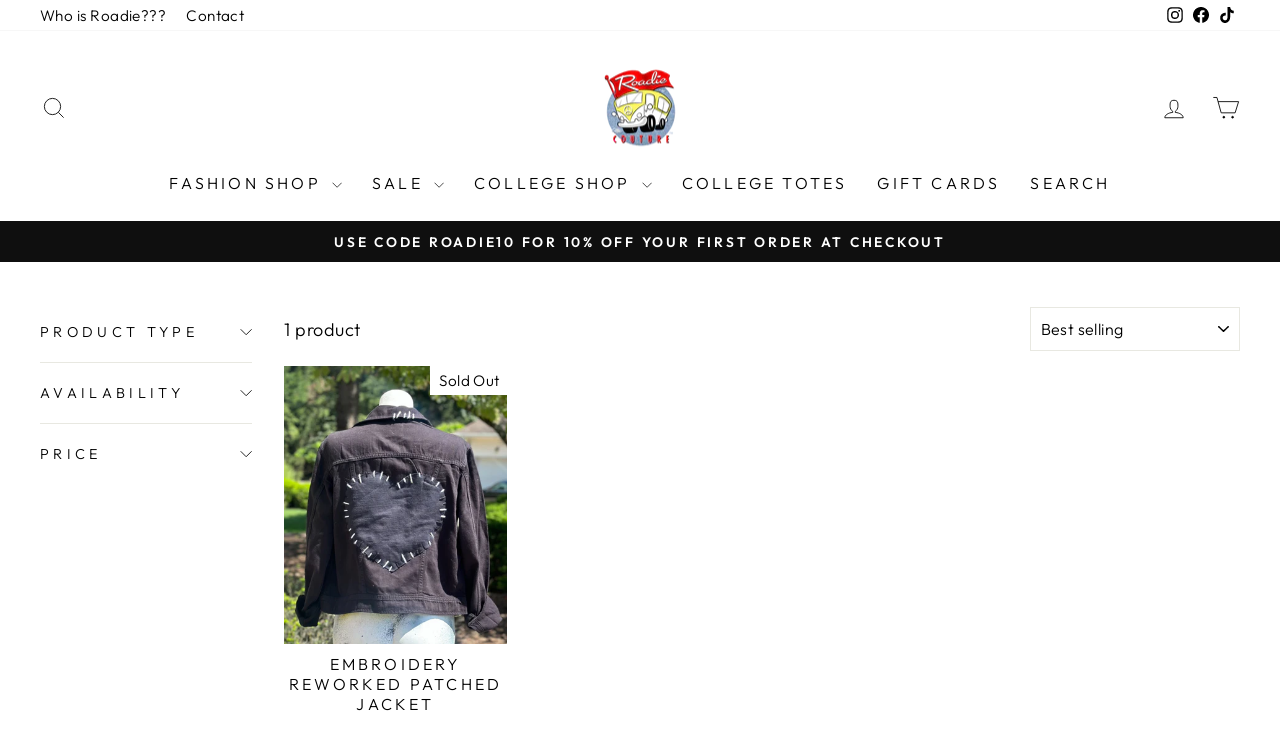

--- FILE ---
content_type: text/plain; charset=utf-8
request_url: https://sp-micro-proxy.b-cdn.net/micro?unique_id=roadie-couture.myshopify.com
body_size: 4432
content:
{"site":{"free_plan_limit_reached":false,"billing_status":"active","billing_active":true,"pricing_plan_required":false,"settings":{"proof_mobile_position":"Top","proof_desktop_position":"Bottom Right","proof_pop_size":"small","proof_start_delay_time":3,"proof_time_between":3,"proof_display_time":5,"proof_visible":true,"proof_cycle":true,"proof_mobile_enabled":true,"proof_desktop_enabled":true,"proof_tablet_enabled":true,"proof_locale":"en","proof_show_powered_by":false},"site_integrations":[{"id":"1408028","enabled":true,"integration":{"name":"Shopify Abandoned Cart","handle":"shopify_abandoned_cart","pro":true},"settings":{"proof_onclick_new_tab":null,"proof_exclude_pages":["cart"],"proof_include_pages":[],"proof_display_pages_mode":"excluded","proof_minimum_activity_sessions":2,"proof_height":110,"proof_bottom":15,"proof_top":10,"proof_right":15,"proof_left":10,"proof_background_color":"#fff","proof_background_image_url":"","proof_font_color":"#333","proof_border_radius":8,"proof_padding_top":0,"proof_padding_bottom":0,"proof_padding_left":8,"proof_padding_right":16,"proof_icon_color":null,"proof_icon_background_color":null,"proof_hours_before_obscure":20,"proof_minimum_review_rating":5,"proof_highlights_color":"#F89815","proof_display_review":true,"proof_show_review_on_hover":false,"proof_summary_time_range":1440,"proof_summary_minimum_count":10,"proof_show_media":true,"proof_show_message":true,"proof_media_url":null,"proof_media_position":"top","proof_nudge_click_url":null,"proof_icon_url":null,"proof_icon_mode":null,"proof_icon_enabled":false},"template":{"id":"184","body":{"top":"You left something in your cart!","middle":"Visit cart to complete your purchase."},"raw_body":"<top>You left something in your cart!</top><middle>Visit cart to complete your purchase.</middle>","locale":"en"}},{"id":"1076636","enabled":true,"integration":{"name":"Live Visitors","handle":"live_visitors","pro":true},"settings":{"proof_onclick_new_tab":null,"proof_exclude_pages":null,"proof_include_pages":[],"proof_display_pages_mode":"excluded","proof_minimum_activity_sessions":2,"proof_height":110,"proof_bottom":15,"proof_top":10,"proof_right":15,"proof_left":10,"proof_background_color":"#fff","proof_background_image_url":"","proof_font_color":"#333","proof_border_radius":8,"proof_padding_top":0,"proof_padding_bottom":0,"proof_padding_left":8,"proof_padding_right":16,"proof_icon_color":null,"proof_icon_background_color":null,"proof_hours_before_obscure":20,"proof_minimum_review_rating":5,"proof_highlights_color":"#F89815","proof_display_review":true,"proof_show_review_on_hover":false,"proof_summary_time_range":1440,"proof_summary_minimum_count":10,"proof_show_media":true,"proof_show_message":true,"proof_media_url":null,"proof_media_position":"top","proof_nudge_click_url":null,"proof_icon_url":null,"proof_icon_mode":null,"proof_icon_enabled":false},"template":{"id":"69","body":{"top":"{{live_visitors}} People","middle":"Are viewing this page right now"},"raw_body":"<top>{{live_visitors}} People</top><middle>Are viewing this page right now</middle>","locale":"en"}},{"id":"1076635","enabled":true,"integration":{"name":"Recent Visitors","handle":"recent_visitors","pro":true},"settings":{"proof_onclick_new_tab":null,"proof_exclude_pages":null,"proof_include_pages":[],"proof_display_pages_mode":"excluded","proof_minimum_activity_sessions":2,"proof_height":110,"proof_bottom":15,"proof_top":10,"proof_right":15,"proof_left":10,"proof_background_color":"#fff","proof_background_image_url":"","proof_font_color":"#333","proof_border_radius":8,"proof_padding_top":0,"proof_padding_bottom":0,"proof_padding_left":8,"proof_padding_right":16,"proof_icon_color":null,"proof_icon_background_color":null,"proof_hours_before_obscure":20,"proof_minimum_review_rating":5,"proof_highlights_color":"#F89815","proof_display_review":true,"proof_show_review_on_hover":false,"proof_summary_time_range":1440,"proof_summary_minimum_count":10,"proof_show_media":true,"proof_show_message":true,"proof_media_url":null,"proof_media_position":"top","proof_nudge_click_url":null,"proof_icon_url":null,"proof_icon_mode":null,"proof_icon_enabled":false},"template":{"id":"68","body":{"top":"{{recent_visitors}} People","middle":"Have visited this website today"},"raw_body":"<top>{{recent_visitors}} People</top><middle>Have visited this website today</middle>","locale":"en"}},{"id":"1076634","enabled":true,"integration":{"name":"Nudge Pop","handle":"nudge","pro":true},"settings":{"proof_onclick_new_tab":null,"proof_exclude_pages":null,"proof_include_pages":[],"proof_display_pages_mode":"excluded","proof_minimum_activity_sessions":2,"proof_height":110,"proof_bottom":15,"proof_top":10,"proof_right":15,"proof_left":10,"proof_background_color":"#fff","proof_background_image_url":"","proof_font_color":"#333","proof_border_radius":8,"proof_padding_top":0,"proof_padding_bottom":0,"proof_padding_left":8,"proof_padding_right":16,"proof_icon_color":null,"proof_icon_background_color":null,"proof_hours_before_obscure":20,"proof_minimum_review_rating":5,"proof_highlights_color":"#F89815","proof_display_review":true,"proof_show_review_on_hover":false,"proof_summary_time_range":1440,"proof_summary_minimum_count":10,"proof_show_media":true,"proof_show_message":true,"proof_media_url":null,"proof_media_position":"top","proof_nudge_click_url":null,"proof_icon_url":null,"proof_icon_mode":null,"proof_icon_enabled":false},"template":{"id":"181","body":{"top":{"h1":["Thanks for stopping by"],"p":["Welcome to our store! We hope you find what you are looking for and become inspired by our products."]},"middle":""},"raw_body":"<top><h1>Thanks for stopping by</h1><p>Welcome to our store! We hope you find what you are looking for and become inspired by our products.</p></top><middle></middle>","locale":"en"}},{"id":"1076633","enabled":true,"integration":{"name":"Shopify Order Summary","handle":"shopify_order_summary","pro":true},"settings":{"proof_onclick_new_tab":null,"proof_exclude_pages":null,"proof_include_pages":[],"proof_display_pages_mode":"excluded","proof_minimum_activity_sessions":2,"proof_height":110,"proof_bottom":15,"proof_top":10,"proof_right":15,"proof_left":10,"proof_background_color":"#fff","proof_background_image_url":"","proof_font_color":"#333","proof_border_radius":8,"proof_padding_top":0,"proof_padding_bottom":0,"proof_padding_left":8,"proof_padding_right":16,"proof_icon_color":null,"proof_icon_background_color":null,"proof_hours_before_obscure":20,"proof_minimum_review_rating":5,"proof_highlights_color":"#F89815","proof_display_review":true,"proof_show_review_on_hover":false,"proof_summary_time_range":1440,"proof_summary_minimum_count":10,"proof_show_media":true,"proof_show_message":true,"proof_media_url":null,"proof_media_position":"top","proof_nudge_click_url":null,"proof_icon_url":null,"proof_icon_mode":null,"proof_icon_enabled":false},"template":{"id":"120","body":{"top":"{{visitor_count}} visitors placed {{order_count}} orders in the last {{time_range}}","middle":""},"raw_body":"<top>{{visitor_count}} visitors placed {{order_count}} orders in the last {{time_range}}</top><middle></middle>","locale":"en"}},{"id":"1076632","enabled":true,"integration":{"name":"Shopify Cart Summary","handle":"shopify_cart_summary","pro":true},"settings":{"proof_onclick_new_tab":null,"proof_exclude_pages":null,"proof_include_pages":[],"proof_display_pages_mode":"excluded","proof_minimum_activity_sessions":2,"proof_height":110,"proof_bottom":15,"proof_top":10,"proof_right":15,"proof_left":10,"proof_background_color":"#fff","proof_background_image_url":"","proof_font_color":"#333","proof_border_radius":8,"proof_padding_top":0,"proof_padding_bottom":0,"proof_padding_left":8,"proof_padding_right":16,"proof_icon_color":null,"proof_icon_background_color":null,"proof_hours_before_obscure":20,"proof_minimum_review_rating":5,"proof_highlights_color":"#F89815","proof_display_review":true,"proof_show_review_on_hover":false,"proof_summary_time_range":1440,"proof_summary_minimum_count":10,"proof_show_media":true,"proof_show_message":true,"proof_media_url":null,"proof_media_position":"top","proof_nudge_click_url":null,"proof_icon_url":null,"proof_icon_mode":null,"proof_icon_enabled":false},"template":{"id":"119","body":{"top":"{{visitor_count}} visitors added {{add_to_cart_count}} items to their cart in the last {{time_range}}","middle":""},"raw_body":"<top>{{visitor_count}} visitors added {{add_to_cart_count}} items to their cart in the last {{time_range}}</top><middle></middle>","locale":"en"}},{"id":"1076631","enabled":true,"integration":{"name":"Shopify Reviews","handle":"shopify_review","pro":true},"settings":{"proof_onclick_new_tab":null,"proof_exclude_pages":null,"proof_include_pages":[],"proof_display_pages_mode":"excluded","proof_minimum_activity_sessions":2,"proof_height":110,"proof_bottom":15,"proof_top":10,"proof_right":15,"proof_left":10,"proof_background_color":"#fff","proof_background_image_url":"","proof_font_color":"#333","proof_border_radius":8,"proof_padding_top":0,"proof_padding_bottom":0,"proof_padding_left":8,"proof_padding_right":16,"proof_icon_color":null,"proof_icon_background_color":null,"proof_hours_before_obscure":20,"proof_minimum_review_rating":5,"proof_highlights_color":"#F89815","proof_display_review":true,"proof_show_review_on_hover":false,"proof_summary_time_range":1440,"proof_summary_minimum_count":10,"proof_show_media":true,"proof_show_message":true,"proof_media_url":null,"proof_media_position":"top","proof_nudge_click_url":null,"proof_icon_url":null,"proof_icon_mode":null,"proof_icon_enabled":false},"template":{"id":"102","body":{"top":"{{first_name}} in {{city}}, {{province}} {{country}}","middle":"Reviewed {{product_title}} with {{rating}}"},"raw_body":"<top>{{first_name}} in {{city}}, {{province}} {{country}}</top><middle>Reviewed {{product_title}} with {{rating}}</middle>","locale":"en"}},{"id":"1076630","enabled":true,"integration":{"name":"Shopify Purchase","handle":"shopify_api_purchase","pro":false},"settings":{"proof_onclick_new_tab":null,"proof_exclude_pages":null,"proof_include_pages":[],"proof_display_pages_mode":"excluded","proof_minimum_activity_sessions":2,"proof_height":110,"proof_bottom":15,"proof_top":10,"proof_right":15,"proof_left":10,"proof_background_color":"#fff","proof_background_image_url":"","proof_font_color":"#333","proof_border_radius":8,"proof_padding_top":0,"proof_padding_bottom":0,"proof_padding_left":8,"proof_padding_right":16,"proof_icon_color":null,"proof_icon_background_color":null,"proof_hours_before_obscure":20,"proof_minimum_review_rating":5,"proof_highlights_color":"#F89815","proof_display_review":true,"proof_show_review_on_hover":false,"proof_summary_time_range":1440,"proof_summary_minimum_count":10,"proof_show_media":true,"proof_show_message":true,"proof_media_url":null,"proof_media_position":"top","proof_nudge_click_url":null,"proof_icon_url":null,"proof_icon_mode":null,"proof_icon_enabled":false},"template":{"id":"4","body":{"top":"{{first_name}} in {{city}}, {{province}} {{country}}","middle":"Purchased {{product_title}}"},"raw_body":"<top>{{first_name}} in {{city}}, {{province}} {{country}}</top><middle>Purchased {{product_title}}</middle>","locale":"en"}},{"id":"1076629","enabled":true,"integration":{"name":"Shopify Add To Cart","handle":"shopify_storefront_add_to_cart","pro":false},"settings":{"proof_onclick_new_tab":null,"proof_exclude_pages":null,"proof_include_pages":[],"proof_display_pages_mode":"excluded","proof_minimum_activity_sessions":2,"proof_height":110,"proof_bottom":15,"proof_top":10,"proof_right":15,"proof_left":10,"proof_background_color":"#fff","proof_background_image_url":"","proof_font_color":"#333","proof_border_radius":8,"proof_padding_top":0,"proof_padding_bottom":0,"proof_padding_left":8,"proof_padding_right":16,"proof_icon_color":null,"proof_icon_background_color":null,"proof_hours_before_obscure":20,"proof_minimum_review_rating":5,"proof_highlights_color":"#F89815","proof_display_review":true,"proof_show_review_on_hover":false,"proof_summary_time_range":1440,"proof_summary_minimum_count":10,"proof_show_media":true,"proof_show_message":true,"proof_media_url":null,"proof_media_position":"top","proof_nudge_click_url":null,"proof_icon_url":null,"proof_icon_mode":null,"proof_icon_enabled":false},"template":{"id":"36","body":{"top":"{{first_name}} in {{city}}, {{province}} {{country}}","middle":"Added to Cart {{product_title}}"},"raw_body":"<top>{{first_name}} in {{city}}, {{province}} {{country}}</top><middle>Added to Cart {{product_title}}</middle>","locale":"en"}}],"events":[{"id":"244168703","created_at":"2026-01-19T17:59:55.000Z","variables":{"first_name":"Someone","city":"Larchmont","province":"New York","province_code":"NY","country":"United States","country_code":"US","product_title":"Northwestern Vintage Sweatshirt"},"click_url":"https://roadiecouture.com/products/northwestern-vintage-sweatshirt-3","image_url":"https://cdn.shopify.com/s/files/1/0056/4563/1552/products/image_d93cf5c5-867b-4625-9eca-7b4fe8494329.png?v=1643072815","product":{"id":"50135540","product_id":"7536231055588","title":"Northwestern Vintage Sweatshirt","created_at":"2022-01-25T01:06:05.000Z","updated_at":"2026-01-19T18:00:10.301Z","published_at":"2022-01-25T01:06:05.000Z"},"site_integration":{"id":"1076630","enabled":true,"integration":{"name":"Shopify Purchase","handle":"shopify_api_purchase","pro":false},"template":{"id":"4","body":{"top":"{{first_name}} in {{city}}, {{province}} {{country}}","middle":"Purchased {{product_title}}"},"raw_body":"<top>{{first_name}} in {{city}}, {{province}} {{country}}</top><middle>Purchased {{product_title}}</middle>","locale":"en"}}},{"id":"244131774","created_at":null,"variables":{"first_name":"Someone","city":"Rockville Centre","province":"New York","province_code":"NY","country":"United States","country_code":"US","product_title":"College Spell-Out Sweatshirts"},"click_url":"https://roadiecouture.com/products/college-spell-out-sweatshirts","image_url":"https://cdn.shopify.com/s/files/1/0056/4563/1552/files/43F9F6E5-E54F-4409-8AEB-060E7FA229D9.jpg?v=1708542450","product":{"id":"59330989","product_id":"8165009260772","title":"College Spell-Out Sweatshirts","created_at":"2024-02-21T19:05:25.000Z","updated_at":"2026-01-19T12:04:35.212Z","published_at":"2024-02-21T19:06:08.000Z"},"site_integration":{"id":"1076630","enabled":true,"integration":{"name":"Shopify Purchase","handle":"shopify_api_purchase","pro":false},"template":{"id":"4","body":{"top":"{{first_name}} in {{city}}, {{province}} {{country}}","middle":"Purchased {{product_title}}"},"raw_body":"<top>{{first_name}} in {{city}}, {{province}} {{country}}</top><middle>Purchased {{product_title}}</middle>","locale":"en"}}},{"id":"244131585","created_at":null,"variables":{"first_name":"Someone","city":"Brooklyn","province":"New York","province_code":"NY","country":"United States","country_code":"US","product_title":"College Spell-Out Sweatshirts"},"click_url":"https://roadiecouture.com/products/college-spell-out-sweatshirts","image_url":"https://cdn.shopify.com/s/files/1/0056/4563/1552/files/43F9F6E5-E54F-4409-8AEB-060E7FA229D9.jpg?v=1708542450","product":{"id":"59330989","product_id":"8165009260772","title":"College Spell-Out Sweatshirts","created_at":"2024-02-21T19:05:25.000Z","updated_at":"2026-01-19T12:04:35.212Z","published_at":"2024-02-21T19:06:08.000Z"},"site_integration":{"id":"1076629","enabled":true,"integration":{"name":"Shopify Add To Cart","handle":"shopify_storefront_add_to_cart","pro":false},"template":{"id":"36","body":{"top":"{{first_name}} in {{city}}, {{province}} {{country}}","middle":"Added to Cart {{product_title}}"},"raw_body":"<top>{{first_name}} in {{city}}, {{province}} {{country}}</top><middle>Added to Cart {{product_title}}</middle>","locale":"en"}}},{"id":"244130533","created_at":null,"variables":{"first_name":"Someone","city":"West Hempstead","province":"New York","province_code":"NY","country":"United States","country_code":"US","product_title":"Providence Vintage Sweatshirt"},"click_url":"https://roadiecouture.com/products/providence-vintage-sweatshirt-1","image_url":"https://cdn.shopify.com/s/files/1/0056/4563/1552/files/7B012C33-609F-48BA-8B96-513E389C0C7F.jpg?v=1708724133","product":{"id":"59344162","product_id":"8166535594212","title":"Providence Vintage Sweatshirt","created_at":"2024-02-23T21:35:07.000Z","updated_at":"2024-03-25T20:13:30.000Z","published_at":"2024-02-23T21:35:06.000Z"},"site_integration":{"id":"1076629","enabled":true,"integration":{"name":"Shopify Add To Cart","handle":"shopify_storefront_add_to_cart","pro":false},"template":{"id":"36","body":{"top":"{{first_name}} in {{city}}, {{province}} {{country}}","middle":"Added to Cart {{product_title}}"},"raw_body":"<top>{{first_name}} in {{city}}, {{province}} {{country}}</top><middle>Added to Cart {{product_title}}</middle>","locale":"en"}}},{"id":"244092494","created_at":null,"variables":{"first_name":"Someone","city":"Dix Hills","province":"New York","province_code":"NY","country":"United States","country_code":"US","product_title":"Syracuse Vintage Bomber Jacket"},"click_url":"https://roadiecouture.com/products/syracuse-vintage-bomber-jacket-2","image_url":"https://cdn.shopify.com/s/files/1/0056/4563/1552/files/81D315C1-D64F-4FEB-BD46-F9983AA39BE9.jpg?v=1739228455","product":{"id":"62579879","product_id":"8591512862948","title":"Syracuse Vintage Bomber Jacket","created_at":"2025-02-10T23:00:24.765Z","updated_at":"2026-01-18T03:51:50.420Z","published_at":"2025-02-10T23:00:22.000Z"},"site_integration":{"id":"1076630","enabled":true,"integration":{"name":"Shopify Purchase","handle":"shopify_api_purchase","pro":false},"template":{"id":"4","body":{"top":"{{first_name}} in {{city}}, {{province}} {{country}}","middle":"Purchased {{product_title}}"},"raw_body":"<top>{{first_name}} in {{city}}, {{province}} {{country}}</top><middle>Purchased {{product_title}}</middle>","locale":"en"}}},{"id":"244092383","created_at":null,"variables":{"first_name":"Someone","city":"Roslyn","province":"New York","province_code":"NY","country":"United States","country_code":"US","product_title":"Syracuse Vintage Bomber Jacket"},"click_url":"https://roadiecouture.com/products/syracuse-vintage-bomber-jacket-2","image_url":"https://cdn.shopify.com/s/files/1/0056/4563/1552/files/81D315C1-D64F-4FEB-BD46-F9983AA39BE9.jpg?v=1739228455","product":{"id":"62579879","product_id":"8591512862948","title":"Syracuse Vintage Bomber Jacket","created_at":"2025-02-10T23:00:24.765Z","updated_at":"2026-01-18T03:51:50.420Z","published_at":"2025-02-10T23:00:22.000Z"},"site_integration":{"id":"1076629","enabled":true,"integration":{"name":"Shopify Add To Cart","handle":"shopify_storefront_add_to_cart","pro":false},"template":{"id":"36","body":{"top":"{{first_name}} in {{city}}, {{province}} {{country}}","middle":"Added to Cart {{product_title}}"},"raw_body":"<top>{{first_name}} in {{city}}, {{province}} {{country}}</top><middle>Added to Cart {{product_title}}</middle>","locale":"en"}}},{"id":"244066862","created_at":null,"variables":{"first_name":"Someone","city":"Sands Point","province":"New York","province_code":"NY","country":"United States","country_code":"US","product_title":"Michigan Airbrush Sweatpants"},"click_url":"https://roadiecouture.com/products/michigan-airbrush-sweatpants","image_url":"https://cdn.shopify.com/s/files/1/0056/4563/1552/products/image_ee38f402-5060-458c-82f5-1bdc9b02826d.png?v=1645829295","product":{"id":"50135352","product_id":"7540836565220","title":"Michigan Airbrush Sweatpants","created_at":"2022-01-29T21:18:59.000Z","updated_at":"2025-12-30T12:04:42.459Z","published_at":"2022-01-29T21:18:59.000Z"},"site_integration":{"id":"1076630","enabled":true,"integration":{"name":"Shopify Purchase","handle":"shopify_api_purchase","pro":false},"template":{"id":"4","body":{"top":"{{first_name}} in {{city}}, {{province}} {{country}}","middle":"Purchased {{product_title}}"},"raw_body":"<top>{{first_name}} in {{city}}, {{province}} {{country}}</top><middle>Purchased {{product_title}}</middle>","locale":"en"}}},{"id":"244066458","created_at":null,"variables":{"first_name":"Someone","city":"Port Washington","province":"New York","province_code":"NY","country":"United States","country_code":"US","product_title":"Michigan Airbrush Sweatpants"},"click_url":"https://roadiecouture.com/products/michigan-airbrush-sweatpants","image_url":"https://cdn.shopify.com/s/files/1/0056/4563/1552/products/image_ee38f402-5060-458c-82f5-1bdc9b02826d.png?v=1645829295","product":{"id":"50135352","product_id":"7540836565220","title":"Michigan Airbrush Sweatpants","created_at":"2022-01-29T21:18:59.000Z","updated_at":"2025-12-30T12:04:42.459Z","published_at":"2022-01-29T21:18:59.000Z"},"site_integration":{"id":"1076629","enabled":true,"integration":{"name":"Shopify Add To Cart","handle":"shopify_storefront_add_to_cart","pro":false},"template":{"id":"36","body":{"top":"{{first_name}} in {{city}}, {{province}} {{country}}","middle":"Added to Cart {{product_title}}"},"raw_body":"<top>{{first_name}} in {{city}}, {{province}} {{country}}</top><middle>Added to Cart {{product_title}}</middle>","locale":"en"}}},{"id":"243998862","created_at":null,"variables":{"first_name":"Someone","city":"Crystal Lake","province":"Illinois","province_code":"IL","country":"United States","country_code":"US","product_title":"Texas Vintage Sweatshirt"},"click_url":"https://roadiecouture.com/products/texas-vintage-sweatshirt-7","image_url":"https://cdn.shopify.com/s/files/1/0056/4563/1552/files/6FF7D53D-D827-412C-9EBE-B71E1288491B.jpg?v=1733373201","product":{"id":"62025174","product_id":"8553209987300","title":"Texas Vintage Sweatshirt","created_at":"2024-12-05T04:33:12.000Z","updated_at":"2024-12-05T04:33:21.000Z","published_at":"2024-12-05T04:33:12.000Z"},"site_integration":{"id":"1076629","enabled":true,"integration":{"name":"Shopify Add To Cart","handle":"shopify_storefront_add_to_cart","pro":false},"template":{"id":"36","body":{"top":"{{first_name}} in {{city}}, {{province}} {{country}}","middle":"Added to Cart {{product_title}}"},"raw_body":"<top>{{first_name}} in {{city}}, {{province}} {{country}}</top><middle>Added to Cart {{product_title}}</middle>","locale":"en"}}},{"id":"243996403","created_at":null,"variables":{"first_name":"Someone","city":"Shorthills","province":"New Jersey","province_code":"NJ","country":"United States","country_code":"US","product_title":"Marist Vintage Sweatshirt"},"click_url":"https://roadiecouture.com/products/marist-vintage-sweatshirt","image_url":"https://cdn.shopify.com/s/files/1/0056/4563/1552/products/image_cdf5537d-9db1-4c92-8f40-50d597110d4a.png?v=1635953799","product":{"id":"50135162","product_id":"7431410680036","title":"Marist Vintage Sweatshirt","created_at":"2021-11-03T15:36:35.000Z","updated_at":"2026-01-16T03:37:15.824Z","published_at":"2021-11-12T19:32:42.000Z"},"site_integration":{"id":"1076630","enabled":true,"integration":{"name":"Shopify Purchase","handle":"shopify_api_purchase","pro":false},"template":{"id":"4","body":{"top":"{{first_name}} in {{city}}, {{province}} {{country}}","middle":"Purchased {{product_title}}"},"raw_body":"<top>{{first_name}} in {{city}}, {{province}} {{country}}</top><middle>Purchased {{product_title}}</middle>","locale":"en"}}},{"id":"243996033","created_at":null,"variables":{"first_name":"Someone","city":"Davie","province":"Florida","province_code":"FL","country":"United States","country_code":"US","product_title":"Blue Heart Navy Blazer"},"click_url":"https://roadiecouture.com/products/blue-heart-navy-blazer","image_url":"https://cdn.shopify.com/s/files/1/0056/4563/1552/files/IMG-6793.jpg?v=1741890633","product":{"id":"62881333","product_id":"8608068927716","title":"Blue Heart Navy Blazer","created_at":"2025-03-13T18:30:05.143Z","updated_at":"2026-01-16T12:06:24.475Z","published_at":"2025-03-13T18:30:02.000Z"},"site_integration":{"id":"1076630","enabled":true,"integration":{"name":"Shopify Purchase","handle":"shopify_api_purchase","pro":false},"template":{"id":"4","body":{"top":"{{first_name}} in {{city}}, {{province}} {{country}}","middle":"Purchased {{product_title}}"},"raw_body":"<top>{{first_name}} in {{city}}, {{province}} {{country}}</top><middle>Purchased {{product_title}}</middle>","locale":"en"}}},{"id":"243985756","created_at":null,"variables":{"first_name":"Someone","city":"Cortland","province":"New York","province_code":"NY","country":"United States","country_code":"US","product_title":"Syracuse Vintage Rugby"},"click_url":"https://roadiecouture.com/products/syracuse-vintage-rugby-4","image_url":"https://cdn.shopify.com/s/files/1/0056/4563/1552/files/0007ED56-023F-4757-BAF4-5B86BA31DB2B.jpg?v=1705703213","product":{"id":"58929774","product_id":"8132877779172","title":"Syracuse Vintage Rugby","created_at":"2024-01-19T22:26:16.000Z","updated_at":"2025-03-29T22:02:23.621Z","published_at":"2024-01-19T22:26:16.000Z"},"site_integration":{"id":"1076629","enabled":true,"integration":{"name":"Shopify Add To Cart","handle":"shopify_storefront_add_to_cart","pro":false},"template":{"id":"36","body":{"top":"{{first_name}} in {{city}}, {{province}} {{country}}","middle":"Added to Cart {{product_title}}"},"raw_body":"<top>{{first_name}} in {{city}}, {{province}} {{country}}</top><middle>Added to Cart {{product_title}}</middle>","locale":"en"}}},{"id":"243933714","created_at":null,"variables":{"first_name":"Someone","city":"Providence","province":"Rhode Island","province_code":"RI","country":"United States","country_code":"US","product_title":"Providence Vintage Sweatshirt"},"click_url":"https://roadiecouture.com/products/copy-of-jmu-vintage-cropped-zip-up-sweatshirt","image_url":"https://cdn.shopify.com/s/files/1/0056/4563/1552/products/image_d1169a5f-cdcf-401b-a9c4-6f6ec4fe163e.png?v=1640110728","product":{"id":"50135815","product_id":"7496714223844","title":"Providence Vintage Sweatshirt","created_at":"2021-12-21T18:17:26.000Z","updated_at":"2024-09-14T13:56:49.000Z","published_at":"2021-12-21T18:18:42.000Z"},"site_integration":{"id":"1076629","enabled":true,"integration":{"name":"Shopify Add To Cart","handle":"shopify_storefront_add_to_cart","pro":false},"template":{"id":"36","body":{"top":"{{first_name}} in {{city}}, {{province}} {{country}}","middle":"Added to Cart {{product_title}}"},"raw_body":"<top>{{first_name}} in {{city}}, {{province}} {{country}}</top><middle>Added to Cart {{product_title}}</middle>","locale":"en"}}},{"id":"243927960","created_at":null,"variables":{"first_name":"Someone","city":"Red Bank","province":"New Jersey","province_code":"NJ","country":"United States","country_code":"US","product_title":"Camo Star Blazer"},"click_url":"https://roadiecouture.com/products/camo-star-blazer","image_url":"https://cdn.shopify.com/s/files/1/0056/4563/1552/files/7695A6F4-948D-4635-A4F3-AA49257E2CCA.jpg?v=1697566850","product":{"id":"58033273","product_id":"8046436319460","title":"Camo Star Blazer","created_at":"2023-10-17T18:06:58.000Z","updated_at":"2023-11-04T21:43:40.000Z","published_at":"2023-10-17T18:06:58.000Z"},"site_integration":{"id":"1076629","enabled":true,"integration":{"name":"Shopify Add To Cart","handle":"shopify_storefront_add_to_cart","pro":false},"template":{"id":"36","body":{"top":"{{first_name}} in {{city}}, {{province}} {{country}}","middle":"Added to Cart {{product_title}}"},"raw_body":"<top>{{first_name}} in {{city}}, {{province}} {{country}}</top><middle>Added to Cart {{product_title}}</middle>","locale":"en"}}},{"id":"243903771","created_at":null,"variables":{"first_name":"Someone","city":"Los Angeles","province":"California","province_code":"CA","country":"United States","country_code":"US","product_title":"Florida Airbrush Sweatpants"},"click_url":"https://roadiecouture.com/products/florida-airbrush-sweatpants","image_url":"https://cdn.shopify.com/s/files/1/0056/4563/1552/products/image_a8680c68-43d0-42a8-b4a2-6f5ba52a78ba.png?v=1645830155","product":{"id":"50456311","product_id":"7573202305252","title":"Florida Airbrush Sweatpants","created_at":"2022-02-25T22:55:31.000Z","updated_at":"2026-01-14T12:04:10.043Z","published_at":"2022-02-25T22:55:31.000Z"},"site_integration":{"id":"1076630","enabled":true,"integration":{"name":"Shopify Purchase","handle":"shopify_api_purchase","pro":false},"template":{"id":"4","body":{"top":"{{first_name}} in {{city}}, {{province}} {{country}}","middle":"Purchased {{product_title}}"},"raw_body":"<top>{{first_name}} in {{city}}, {{province}} {{country}}</top><middle>Purchased {{product_title}}</middle>","locale":"en"}}},{"id":"243897806","created_at":null,"variables":{"first_name":"Someone","city":"Tampa","province":"Florida","province_code":"FL","country":"United States","country_code":"US","product_title":"Blue Heart Navy Blazer"},"click_url":"https://roadiecouture.com/products/blue-heart-navy-blazer","image_url":"https://cdn.shopify.com/s/files/1/0056/4563/1552/files/IMG-6793.jpg?v=1741890633","product":{"id":"62881333","product_id":"8608068927716","title":"Blue Heart Navy Blazer","created_at":"2025-03-13T18:30:05.143Z","updated_at":"2026-01-16T12:06:24.475Z","published_at":"2025-03-13T18:30:02.000Z"},"site_integration":{"id":"1076629","enabled":true,"integration":{"name":"Shopify Add To Cart","handle":"shopify_storefront_add_to_cart","pro":false},"template":{"id":"36","body":{"top":"{{first_name}} in {{city}}, {{province}} {{country}}","middle":"Added to Cart {{product_title}}"},"raw_body":"<top>{{first_name}} in {{city}}, {{province}} {{country}}</top><middle>Added to Cart {{product_title}}</middle>","locale":"en"}}},{"id":"243805191","created_at":null,"variables":{"first_name":"Someone","city":"Chicago","province":"Illinois","province_code":"IL","country":"United States","country_code":"US","product_title":"Miami Vintage Sweatshirt"},"click_url":"https://roadiecouture.com/products/miami-vintage-sweatshirt-7","image_url":"https://cdn.shopify.com/s/files/1/0056/4563/1552/products/image_cfc9f5d2-86ea-43d8-9af1-97b08e0df81e.png?v=1637780010","product":{"id":"50135310","product_id":"7461299454180","title":"Miami Vintage Sweatshirt","created_at":"2021-11-24T18:53:26.000Z","updated_at":"2026-01-12T02:29:49.716Z","published_at":"2021-11-24T21:19:23.000Z"},"site_integration":{"id":"1076630","enabled":true,"integration":{"name":"Shopify Purchase","handle":"shopify_api_purchase","pro":false},"template":{"id":"4","body":{"top":"{{first_name}} in {{city}}, {{province}} {{country}}","middle":"Purchased {{product_title}}"},"raw_body":"<top>{{first_name}} in {{city}}, {{province}} {{country}}</top><middle>Purchased {{product_title}}</middle>","locale":"en"}}},{"id":"243805132","created_at":null,"variables":{"first_name":"Someone","city":"Charleroi","province":"Pennsylvania","province_code":"PA","country":"United States","country_code":"US","product_title":"Miami Vintage Sweatshirt"},"click_url":"https://roadiecouture.com/products/miami-vintage-sweatshirt-7","image_url":"https://cdn.shopify.com/s/files/1/0056/4563/1552/products/image_cfc9f5d2-86ea-43d8-9af1-97b08e0df81e.png?v=1637780010","product":{"id":"50135310","product_id":"7461299454180","title":"Miami Vintage Sweatshirt","created_at":"2021-11-24T18:53:26.000Z","updated_at":"2026-01-12T02:29:49.716Z","published_at":"2021-11-24T21:19:23.000Z"},"site_integration":{"id":"1076629","enabled":true,"integration":{"name":"Shopify Add To Cart","handle":"shopify_storefront_add_to_cart","pro":false},"template":{"id":"36","body":{"top":"{{first_name}} in {{city}}, {{province}} {{country}}","middle":"Added to Cart {{product_title}}"},"raw_body":"<top>{{first_name}} in {{city}}, {{province}} {{country}}</top><middle>Added to Cart {{product_title}}</middle>","locale":"en"}}},{"id":"243785746","created_at":null,"variables":{"first_name":"Someone","city":"Roslyn","province":"New York","province_code":"NY","country":"United States","country_code":"US","product_title":"Lehigh Vintage Sweatshirt"},"click_url":"https://roadiecouture.com/products/lehigh-vintage-sweatshirt-12","image_url":"https://cdn.shopify.com/s/files/1/0056/4563/1552/products/image_c8be26f6-1aaf-42f7-a9c3-eb518ff67042.png?v=1642039602","product":{"id":"50135135","product_id":"7518723604708","title":"Lehigh Vintage Sweatshirt","created_at":"2022-01-13T02:06:09.000Z","updated_at":"2024-06-19T15:00:53.000Z","published_at":"2022-01-13T02:06:09.000Z"},"site_integration":{"id":"1076629","enabled":true,"integration":{"name":"Shopify Add To Cart","handle":"shopify_storefront_add_to_cart","pro":false},"template":{"id":"36","body":{"top":"{{first_name}} in {{city}}, {{province}} {{country}}","middle":"Added to Cart {{product_title}}"},"raw_body":"<top>{{first_name}} in {{city}}, {{province}} {{country}}</top><middle>Added to Cart {{product_title}}</middle>","locale":"en"}}},{"id":"243753373","created_at":null,"variables":{"first_name":"Someone","city":"San Diego","province":"California","province_code":"CA","country":"United States","country_code":"US","product_title":"Notre Dame Vintage Sweatshirt"},"click_url":"https://roadiecouture.com/products/notre-dame-vintage-sweatshirt-5","image_url":"https://cdn.shopify.com/s/files/1/0056/4563/1552/products/image_3c9c94c2-51f1-4412-aac4-608b6bc5956c.png?v=1639417940","product":{"id":"50135557","product_id":"7488384303332","title":"Notre Dame Vintage Sweatshirt","created_at":"2021-12-13T17:52:15.000Z","updated_at":"2024-09-14T10:48:09.000Z","published_at":"2021-12-15T16:51:19.000Z"},"site_integration":{"id":"1076629","enabled":true,"integration":{"name":"Shopify Add To Cart","handle":"shopify_storefront_add_to_cart","pro":false},"template":{"id":"36","body":{"top":"{{first_name}} in {{city}}, {{province}} {{country}}","middle":"Added to Cart {{product_title}}"},"raw_body":"<top>{{first_name}} in {{city}}, {{province}} {{country}}</top><middle>Added to Cart {{product_title}}</middle>","locale":"en"}}},{"id":"243748146","created_at":null,"variables":{"first_name":"Someone","city":"Portland","province":"Oregon","province_code":"OR","country":"United States","country_code":"US","product_title":"Indiana Vintage Sweatshirt"},"click_url":"https://roadiecouture.com/products/indiana-vintage-sweatshirt-21","image_url":"https://cdn.shopify.com/s/files/1/0056/4563/1552/files/E2C4D448-5201-44CF-9830-B1A71C93A64D.jpg?v=1736439296","product":{"id":"62319548","product_id":"8568907235556","title":"Indiana Vintage Sweatshirt","created_at":"2025-01-09T16:14:35.743Z","updated_at":"2025-01-09T16:14:58.692Z","published_at":"2025-01-09T16:14:33.000Z"},"site_integration":{"id":"1076629","enabled":true,"integration":{"name":"Shopify Add To Cart","handle":"shopify_storefront_add_to_cart","pro":false},"template":{"id":"36","body":{"top":"{{first_name}} in {{city}}, {{province}} {{country}}","middle":"Added to Cart {{product_title}}"},"raw_body":"<top>{{first_name}} in {{city}}, {{province}} {{country}}</top><middle>Added to Cart {{product_title}}</middle>","locale":"en"}}},{"id":"243747815","created_at":null,"variables":{"first_name":"Someone","city":"Portland","province":"Oregon","province_code":"OR","country":"United States","country_code":"US","product_title":"Indiana Vintage Sweatshirt"},"click_url":"https://roadiecouture.com/products/indiana-vintage-sweatshirt-21","image_url":"https://cdn.shopify.com/s/files/1/0056/4563/1552/files/E2C4D448-5201-44CF-9830-B1A71C93A64D.jpg?v=1736439296","product":{"id":"62319548","product_id":"8568907235556","title":"Indiana Vintage Sweatshirt","created_at":"2025-01-09T16:14:35.743Z","updated_at":"2025-01-09T16:14:58.692Z","published_at":"2025-01-09T16:14:33.000Z"},"site_integration":{"id":"1076629","enabled":true,"integration":{"name":"Shopify Add To Cart","handle":"shopify_storefront_add_to_cart","pro":false},"template":{"id":"36","body":{"top":"{{first_name}} in {{city}}, {{province}} {{country}}","middle":"Added to Cart {{product_title}}"},"raw_body":"<top>{{first_name}} in {{city}}, {{province}} {{country}}</top><middle>Added to Cart {{product_title}}</middle>","locale":"en"}}},{"id":"243736711","created_at":null,"variables":{"first_name":"Someone","city":"Brooklyn","province":"New York","province_code":"NY","country":"United States","country_code":"US","product_title":"Scattered Butterfly Jean Jacket in Olive"},"click_url":"https://roadiecouture.com/products/scattered-butterfly-jean-jacket-in-olive-1","image_url":"https://cdn.shopify.com/s/files/1/0056/4563/1552/files/IMG-7113.jpg?v=1742935676","product":{"id":"62996692","product_id":"8615589970148","title":"Scattered Butterfly Jean Jacket in Olive","created_at":"2025-03-25T20:47:49.227Z","updated_at":"2025-10-16T11:04:03.912Z","published_at":"2025-03-25T20:47:47.000Z"},"site_integration":{"id":"1076629","enabled":true,"integration":{"name":"Shopify Add To Cart","handle":"shopify_storefront_add_to_cart","pro":false},"template":{"id":"36","body":{"top":"{{first_name}} in {{city}}, {{province}} {{country}}","middle":"Added to Cart {{product_title}}"},"raw_body":"<top>{{first_name}} in {{city}}, {{province}} {{country}}</top><middle>Added to Cart {{product_title}}</middle>","locale":"en"}}},{"id":"243613273","created_at":null,"variables":{"first_name":"Someone","city":"Portland","province":"Oregon","province_code":"OR","country":"United States","country_code":"US","product_title":"Tinkerbell Sweatpants"},"click_url":"https://roadiecouture.com/products/tinkerbell-sweatpants","image_url":"https://cdn.shopify.com/s/files/1/0056/4563/1552/files/IMG-6808.jpg?v=1741893802","product":{"id":"62882371","product_id":"8608108806372","title":"Tinkerbell Sweatpants","created_at":"2025-03-13T19:23:01.649Z","updated_at":"2025-10-16T11:04:03.566Z","published_at":"2025-03-13T19:22:59.000Z"},"site_integration":{"id":"1076629","enabled":true,"integration":{"name":"Shopify Add To Cart","handle":"shopify_storefront_add_to_cart","pro":false},"template":{"id":"36","body":{"top":"{{first_name}} in {{city}}, {{province}} {{country}}","middle":"Added to Cart {{product_title}}"},"raw_body":"<top>{{first_name}} in {{city}}, {{province}} {{country}}</top><middle>Added to Cart {{product_title}}</middle>","locale":"en"}}},{"id":"243607805","created_at":null,"variables":{"first_name":"Someone","city":"Hartford","province":"Connecticut","province_code":"CT","country":"United States","country_code":"US","product_title":"UConn Vintage Sweatshirt"},"click_url":"https://roadiecouture.com/products/uconn-vintage-sweatshirt-5","image_url":"https://cdn.shopify.com/s/files/1/0056/4563/1552/products/image_8ea3f2ed-dcf6-43d6-987a-2626d863c956.png?v=1639418473","product":{"id":"50136291","product_id":"7488423362788","title":"UConn Vintage Sweatshirt","created_at":"2021-12-13T18:01:09.000Z","updated_at":"2024-09-14T10:49:00.000Z","published_at":"2021-12-20T16:33:14.000Z"},"site_integration":{"id":"1076629","enabled":true,"integration":{"name":"Shopify Add To Cart","handle":"shopify_storefront_add_to_cart","pro":false},"template":{"id":"36","body":{"top":"{{first_name}} in {{city}}, {{province}} {{country}}","middle":"Added to Cart {{product_title}}"},"raw_body":"<top>{{first_name}} in {{city}}, {{province}} {{country}}</top><middle>Added to Cart {{product_title}}</middle>","locale":"en"}}}]}}